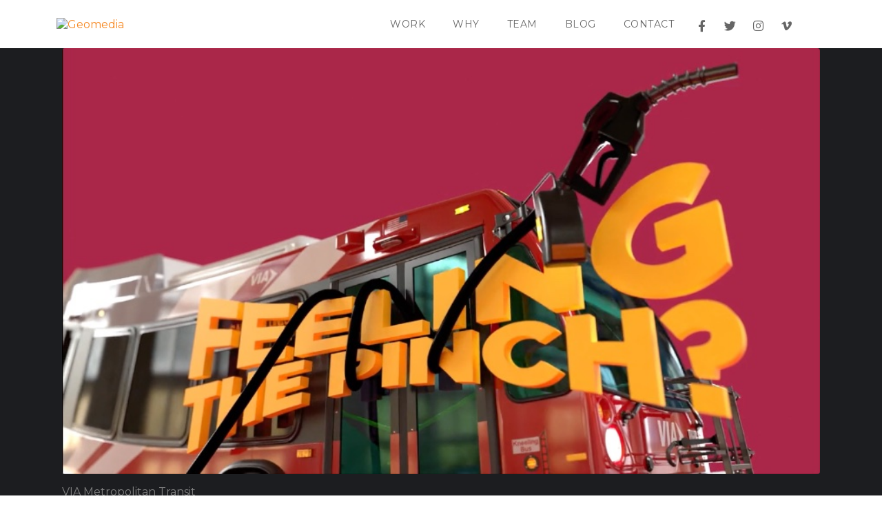

--- FILE ---
content_type: text/html; charset=UTF-8
request_url: https://player.vimeo.com/video/673403629?color&autopause=0&loop=0&muted=0&title=0&portrait=0&byline=0
body_size: 6272
content:
<!DOCTYPE html>
<html lang="en">
<head>
  <meta charset="utf-8">
  <meta name="viewport" content="width=device-width,initial-scale=1,user-scalable=yes">
  
  <link rel="canonical" href="https://player.vimeo.com/video/673403629">
  <meta name="googlebot" content="noindex,indexifembedded">
  
  
  <title>University Health &#34;New Day&#34; TV on Vimeo</title>
  <style>
      body, html, .player, .fallback {
          overflow: hidden;
          width: 100%;
          height: 100%;
          margin: 0;
          padding: 0;
      }
      .fallback {
          
              background-color: transparent;
          
      }
      .player.loading { opacity: 0; }
      .fallback iframe {
          position: fixed;
          left: 0;
          top: 0;
          width: 100%;
          height: 100%;
      }
  </style>
  <link rel="modulepreload" href="https://f.vimeocdn.com/p/4.46.25/js/player.module.js" crossorigin="anonymous">
  <link rel="modulepreload" href="https://f.vimeocdn.com/p/4.46.25/js/vendor.module.js" crossorigin="anonymous">
  <link rel="preload" href="https://f.vimeocdn.com/p/4.46.25/css/player.css" as="style">
</head>

<body>


<div class="vp-placeholder">
    <style>
        .vp-placeholder,
        .vp-placeholder-thumb,
        .vp-placeholder-thumb::before,
        .vp-placeholder-thumb::after {
            position: absolute;
            top: 0;
            bottom: 0;
            left: 0;
            right: 0;
        }
        .vp-placeholder {
            visibility: hidden;
            width: 100%;
            max-height: 100%;
            height: calc(1080 / 1920 * 100vw);
            max-width: calc(1920 / 1080 * 100vh);
            margin: auto;
        }
        .vp-placeholder-carousel {
            display: none;
            background-color: #000;
            position: absolute;
            left: 0;
            right: 0;
            bottom: -60px;
            height: 60px;
        }
    </style>

    

    
        <style>
            .vp-placeholder-thumb {
                overflow: hidden;
                width: 100%;
                max-height: 100%;
                margin: auto;
            }
            .vp-placeholder-thumb::before,
            .vp-placeholder-thumb::after {
                content: "";
                display: block;
                filter: blur(7px);
                margin: 0;
                background: url(https://i.vimeocdn.com/video/1364621673-3fcfbb878f4af07e5d46bc701b3569de1fb746b0fd8d7945b53d2938cd801deb-d?mw=80&q=85) 50% 50% / contain no-repeat;
            }
            .vp-placeholder-thumb::before {
                 
                margin: -30px;
            }
        </style>
    

    <div class="vp-placeholder-thumb"></div>
    <div class="vp-placeholder-carousel"></div>
    <script>function placeholderInit(t,h,d,s,n,o){var i=t.querySelector(".vp-placeholder"),v=t.querySelector(".vp-placeholder-thumb");if(h){var p=function(){try{return window.self!==window.top}catch(a){return!0}}(),w=200,y=415,r=60;if(!p&&window.innerWidth>=w&&window.innerWidth<y){i.style.bottom=r+"px",i.style.maxHeight="calc(100vh - "+r+"px)",i.style.maxWidth="calc("+n+" / "+o+" * (100vh - "+r+"px))";var f=t.querySelector(".vp-placeholder-carousel");f.style.display="block"}}if(d){var e=new Image;e.onload=function(){var a=n/o,c=e.width/e.height;if(c<=.95*a||c>=1.05*a){var l=i.getBoundingClientRect(),g=l.right-l.left,b=l.bottom-l.top,m=window.innerWidth/g*100,x=window.innerHeight/b*100;v.style.height="calc("+e.height+" / "+e.width+" * "+m+"vw)",v.style.maxWidth="calc("+e.width+" / "+e.height+" * "+x+"vh)"}i.style.visibility="visible"},e.src=s}else i.style.visibility="visible"}
</script>
    <script>placeholderInit(document,  false ,  true , "https://i.vimeocdn.com/video/1364621673-3fcfbb878f4af07e5d46bc701b3569de1fb746b0fd8d7945b53d2938cd801deb-d?mw=80\u0026q=85",  1920 ,  1080 );</script>
</div>

<div id="player" class="player"></div>
<script>window.playerConfig = {"cdn_url":"https://f.vimeocdn.com","vimeo_api_url":"api.vimeo.com","request":{"files":{"dash":{"cdns":{"akfire_interconnect_quic":{"avc_url":"https://vod-adaptive-ak.vimeocdn.com/exp=1769602778~acl=%2F9e9ad3b9-99f6-4574-b53b-24bee9e02ca5%2Fpsid%3Dd23462d33606b4ad429bdb23c573fedcb1051b6bcd9e580453bac296eca34927%2F%2A~hmac=07117e0843dde3882a3c3a21807e932a9cb47a41fd2b7b336be0e3466c532e6d/9e9ad3b9-99f6-4574-b53b-24bee9e02ca5/psid=d23462d33606b4ad429bdb23c573fedcb1051b6bcd9e580453bac296eca34927/v2/playlist/av/primary/prot/cXNyPTE/playlist.json?omit=av1-hevc\u0026pathsig=8c953e4f~ZYMprsapr6GIuUeMyrKvonOD5VU4JQH7BGfODu8xjd0\u0026qsr=1\u0026r=dXM%3D\u0026rh=DzjOc","origin":"gcs","url":"https://vod-adaptive-ak.vimeocdn.com/exp=1769602778~acl=%2F9e9ad3b9-99f6-4574-b53b-24bee9e02ca5%2Fpsid%3Dd23462d33606b4ad429bdb23c573fedcb1051b6bcd9e580453bac296eca34927%2F%2A~hmac=07117e0843dde3882a3c3a21807e932a9cb47a41fd2b7b336be0e3466c532e6d/9e9ad3b9-99f6-4574-b53b-24bee9e02ca5/psid=d23462d33606b4ad429bdb23c573fedcb1051b6bcd9e580453bac296eca34927/v2/playlist/av/primary/prot/cXNyPTE/playlist.json?pathsig=8c953e4f~ZYMprsapr6GIuUeMyrKvonOD5VU4JQH7BGfODu8xjd0\u0026qsr=1\u0026r=dXM%3D\u0026rh=DzjOc"},"fastly_skyfire":{"avc_url":"https://skyfire.vimeocdn.com/1769602778-0x9f5c1c6262dc890d1b0b610440d58e7802350b99/9e9ad3b9-99f6-4574-b53b-24bee9e02ca5/psid=d23462d33606b4ad429bdb23c573fedcb1051b6bcd9e580453bac296eca34927/v2/playlist/av/primary/prot/cXNyPTE/playlist.json?omit=av1-hevc\u0026pathsig=8c953e4f~ZYMprsapr6GIuUeMyrKvonOD5VU4JQH7BGfODu8xjd0\u0026qsr=1\u0026r=dXM%3D\u0026rh=DzjOc","origin":"gcs","url":"https://skyfire.vimeocdn.com/1769602778-0x9f5c1c6262dc890d1b0b610440d58e7802350b99/9e9ad3b9-99f6-4574-b53b-24bee9e02ca5/psid=d23462d33606b4ad429bdb23c573fedcb1051b6bcd9e580453bac296eca34927/v2/playlist/av/primary/prot/cXNyPTE/playlist.json?pathsig=8c953e4f~ZYMprsapr6GIuUeMyrKvonOD5VU4JQH7BGfODu8xjd0\u0026qsr=1\u0026r=dXM%3D\u0026rh=DzjOc"}},"default_cdn":"akfire_interconnect_quic","separate_av":true,"streams":[{"profile":"169","id":"c4cb5799-8f9d-4cee-abdf-d71958258606","fps":23.98,"quality":"1080p"},{"profile":"174","id":"011fc3a1-0851-473e-a130-860188eab60f","fps":23.98,"quality":"720p"},{"profile":"165","id":"18fedfd0-2811-4a7a-ac7e-1f11a0881aed","fps":23.98,"quality":"540p"},{"profile":"d0b41bac-2bf2-4310-8113-df764d486192","id":"3096b37a-33f9-46b9-84d4-d80fd695b97e","fps":23.98,"quality":"240p"},{"profile":"164","id":"b18bb50c-9c1e-4bd2-9bca-2b2debfbfce0","fps":23.98,"quality":"360p"}],"streams_avc":[{"profile":"169","id":"c4cb5799-8f9d-4cee-abdf-d71958258606","fps":23.98,"quality":"1080p"},{"profile":"174","id":"011fc3a1-0851-473e-a130-860188eab60f","fps":23.98,"quality":"720p"},{"profile":"165","id":"18fedfd0-2811-4a7a-ac7e-1f11a0881aed","fps":23.98,"quality":"540p"},{"profile":"d0b41bac-2bf2-4310-8113-df764d486192","id":"3096b37a-33f9-46b9-84d4-d80fd695b97e","fps":23.98,"quality":"240p"},{"profile":"164","id":"b18bb50c-9c1e-4bd2-9bca-2b2debfbfce0","fps":23.98,"quality":"360p"}]},"hls":{"cdns":{"akfire_interconnect_quic":{"avc_url":"https://vod-adaptive-ak.vimeocdn.com/exp=1769602778~acl=%2F9e9ad3b9-99f6-4574-b53b-24bee9e02ca5%2Fpsid%3Dd23462d33606b4ad429bdb23c573fedcb1051b6bcd9e580453bac296eca34927%2F%2A~hmac=07117e0843dde3882a3c3a21807e932a9cb47a41fd2b7b336be0e3466c532e6d/9e9ad3b9-99f6-4574-b53b-24bee9e02ca5/psid=d23462d33606b4ad429bdb23c573fedcb1051b6bcd9e580453bac296eca34927/v2/playlist/av/primary/prot/cXNyPTE/playlist.m3u8?omit=av1-hevc-opus\u0026pathsig=8c953e4f~Q1bEq4Y1JuhsHepXKpezh_C_HxAV4Uu3tviYbMBn4Ww\u0026qsr=1\u0026r=dXM%3D\u0026rh=DzjOc\u0026sf=fmp4","origin":"gcs","url":"https://vod-adaptive-ak.vimeocdn.com/exp=1769602778~acl=%2F9e9ad3b9-99f6-4574-b53b-24bee9e02ca5%2Fpsid%3Dd23462d33606b4ad429bdb23c573fedcb1051b6bcd9e580453bac296eca34927%2F%2A~hmac=07117e0843dde3882a3c3a21807e932a9cb47a41fd2b7b336be0e3466c532e6d/9e9ad3b9-99f6-4574-b53b-24bee9e02ca5/psid=d23462d33606b4ad429bdb23c573fedcb1051b6bcd9e580453bac296eca34927/v2/playlist/av/primary/prot/cXNyPTE/playlist.m3u8?omit=opus\u0026pathsig=8c953e4f~Q1bEq4Y1JuhsHepXKpezh_C_HxAV4Uu3tviYbMBn4Ww\u0026qsr=1\u0026r=dXM%3D\u0026rh=DzjOc\u0026sf=fmp4"},"fastly_skyfire":{"avc_url":"https://skyfire.vimeocdn.com/1769602778-0x9f5c1c6262dc890d1b0b610440d58e7802350b99/9e9ad3b9-99f6-4574-b53b-24bee9e02ca5/psid=d23462d33606b4ad429bdb23c573fedcb1051b6bcd9e580453bac296eca34927/v2/playlist/av/primary/prot/cXNyPTE/playlist.m3u8?omit=av1-hevc-opus\u0026pathsig=8c953e4f~Q1bEq4Y1JuhsHepXKpezh_C_HxAV4Uu3tviYbMBn4Ww\u0026qsr=1\u0026r=dXM%3D\u0026rh=DzjOc\u0026sf=fmp4","origin":"gcs","url":"https://skyfire.vimeocdn.com/1769602778-0x9f5c1c6262dc890d1b0b610440d58e7802350b99/9e9ad3b9-99f6-4574-b53b-24bee9e02ca5/psid=d23462d33606b4ad429bdb23c573fedcb1051b6bcd9e580453bac296eca34927/v2/playlist/av/primary/prot/cXNyPTE/playlist.m3u8?omit=opus\u0026pathsig=8c953e4f~Q1bEq4Y1JuhsHepXKpezh_C_HxAV4Uu3tviYbMBn4Ww\u0026qsr=1\u0026r=dXM%3D\u0026rh=DzjOc\u0026sf=fmp4"}},"default_cdn":"akfire_interconnect_quic","separate_av":true}},"file_codecs":{"av1":[],"avc":["c4cb5799-8f9d-4cee-abdf-d71958258606","011fc3a1-0851-473e-a130-860188eab60f","18fedfd0-2811-4a7a-ac7e-1f11a0881aed","3096b37a-33f9-46b9-84d4-d80fd695b97e","b18bb50c-9c1e-4bd2-9bca-2b2debfbfce0"],"hevc":{"dvh1":[],"hdr":[],"sdr":[]}},"lang":"en","referrer":"https://geomedia.com/portfolio-tag/character-animation/","cookie_domain":".vimeo.com","signature":"1359aa921285c7a3ee0b9dbe772bb6fe","timestamp":1769599178,"expires":3600,"thumb_preview":{"url":"https://videoapi-sprites.vimeocdn.com/video-sprites/image/cebe82da-8afe-495d-92c3-8041fab4e22c.0.jpeg?ClientID=sulu\u0026Expires=1769602664\u0026Signature=36f5d6b220322c58deca6a0b5fc8aeeb64401d40","height":2640,"width":4686,"frame_height":240,"frame_width":426,"columns":11,"frames":120},"currency":"USD","session":"26ce4928778cfeb4d6e7a678100d9b710bf4fa331769599178","cookie":{"volume":1,"quality":null,"hd":0,"captions":null,"transcript":null,"captions_styles":{"color":null,"fontSize":null,"fontFamily":null,"fontOpacity":null,"bgOpacity":null,"windowColor":null,"windowOpacity":null,"bgColor":null,"edgeStyle":null},"audio_language":null,"audio_kind":null,"qoe_survey_vote":0},"build":{"backend":"31e9776","js":"4.46.25"},"urls":{"js":"https://f.vimeocdn.com/p/4.46.25/js/player.js","js_base":"https://f.vimeocdn.com/p/4.46.25/js","js_module":"https://f.vimeocdn.com/p/4.46.25/js/player.module.js","js_vendor_module":"https://f.vimeocdn.com/p/4.46.25/js/vendor.module.js","locales_js":{"de-DE":"https://f.vimeocdn.com/p/4.46.25/js/player.de-DE.js","en":"https://f.vimeocdn.com/p/4.46.25/js/player.js","es":"https://f.vimeocdn.com/p/4.46.25/js/player.es.js","fr-FR":"https://f.vimeocdn.com/p/4.46.25/js/player.fr-FR.js","ja-JP":"https://f.vimeocdn.com/p/4.46.25/js/player.ja-JP.js","ko-KR":"https://f.vimeocdn.com/p/4.46.25/js/player.ko-KR.js","pt-BR":"https://f.vimeocdn.com/p/4.46.25/js/player.pt-BR.js","zh-CN":"https://f.vimeocdn.com/p/4.46.25/js/player.zh-CN.js"},"ambisonics_js":"https://f.vimeocdn.com/p/external/ambisonics.min.js","barebone_js":"https://f.vimeocdn.com/p/4.46.25/js/barebone.js","chromeless_js":"https://f.vimeocdn.com/p/4.46.25/js/chromeless.js","three_js":"https://f.vimeocdn.com/p/external/three.rvimeo.min.js","vuid_js":"https://f.vimeocdn.com/js_opt/modules/utils/vuid.min.js","hive_sdk":"https://f.vimeocdn.com/p/external/hive-sdk.js","hive_interceptor":"https://f.vimeocdn.com/p/external/hive-interceptor.js","proxy":"https://player.vimeo.com/static/proxy.html","css":"https://f.vimeocdn.com/p/4.46.25/css/player.css","chromeless_css":"https://f.vimeocdn.com/p/4.46.25/css/chromeless.css","fresnel":"https://arclight.vimeo.com/add/player-stats","player_telemetry_url":"https://arclight.vimeo.com/player-events","telemetry_base":"https://lensflare.vimeo.com"},"flags":{"plays":1,"dnt":0,"autohide_controls":0,"preload_video":"metadata_on_hover","qoe_survey_forced":0,"ai_widget":0,"ecdn_delta_updates":0,"disable_mms":0,"check_clip_skipping_forward":0},"country":"US","client":{"ip":"18.218.14.146"},"ab_tests":{"cross_origin_texttracks":{"group":"variant","track":false,"data":null}},"atid":"3629202561.1769599178","ai_widget_signature":"2ed95e85cc1f6718ed4e4dbb641f9d72e7cf7c6bcf276010e3b40f05e9bf3796_1769602778","config_refresh_url":"https://player.vimeo.com/video/673403629/config/request?atid=3629202561.1769599178\u0026expires=3600\u0026referrer=https%3A%2F%2Fgeomedia.com%2Fportfolio-tag%2Fcharacter-animation%2F\u0026session=26ce4928778cfeb4d6e7a678100d9b710bf4fa331769599178\u0026signature=1359aa921285c7a3ee0b9dbe772bb6fe\u0026time=1769599178\u0026v=1"},"player_url":"player.vimeo.com","video":{"id":673403629,"title":"University Health \"New Day\" TV","width":1920,"height":1080,"duration":30,"url":"https://vimeo.com/673403629","share_url":"https://vimeo.com/673403629","embed_code":"\u003ciframe title=\"vimeo-player\" src=\"https://player.vimeo.com/video/673403629?h=d95689fb9c\" width=\"640\" height=\"360\" frameborder=\"0\" referrerpolicy=\"strict-origin-when-cross-origin\" allow=\"autoplay; fullscreen; picture-in-picture; clipboard-write; encrypted-media; web-share\"   allowfullscreen\u003e\u003c/iframe\u003e","default_to_hd":0,"privacy":"anybody","embed_permission":"whitelist","thumbnail_url":"https://i.vimeocdn.com/video/1364621673-3fcfbb878f4af07e5d46bc701b3569de1fb746b0fd8d7945b53d2938cd801deb-d","owner":{"id":8415555,"name":"Geomedia","img":"https://i.vimeocdn.com/portrait/8968485_60x60?sig=6258d38f76a36ab9572301580a53e285d1de3f64774b8788cf482b44a951e6b7\u0026v=1\u0026region=us","img_2x":"https://i.vimeocdn.com/portrait/8968485_60x60?sig=6258d38f76a36ab9572301580a53e285d1de3f64774b8788cf482b44a951e6b7\u0026v=1\u0026region=us","url":"https://vimeo.com/geomedia","account_type":"pro"},"spatial":0,"live_event":null,"version":{"current":null,"available":[{"id":367865241,"file_id":3101966399,"is_current":true}]},"unlisted_hash":null,"rating":{"id":6},"fps":23.98,"channel_layout":"stereo","ai":0,"locale":""},"user":{"id":0,"team_id":0,"team_origin_user_id":0,"account_type":"none","liked":0,"watch_later":0,"owner":0,"mod":0,"logged_in":0,"private_mode_enabled":0,"vimeo_api_client_token":"eyJhbGciOiJIUzI1NiIsInR5cCI6IkpXVCJ9.eyJzZXNzaW9uX2lkIjoiMjZjZTQ5Mjg3NzhjZmViNGQ2ZTdhNjc4MTAwZDliNzEwYmY0ZmEzMzE3Njk1OTkxNzgiLCJleHAiOjE3Njk2MDI3NzgsImFwcF9pZCI6MTE4MzU5LCJzY29wZXMiOiJwdWJsaWMgc3RhdHMifQ.nQZDnPOVDjjF1QnJJbOEgiDhGMFGH1KOpxluNuQ6o28"},"view":1,"vimeo_url":"vimeo.com","embed":{"audio_track":"","autoplay":0,"autopause":0,"dnt":0,"editor":0,"keyboard":1,"log_plays":1,"loop":0,"muted":0,"on_site":0,"texttrack":"","transparent":1,"outro":"share","playsinline":1,"quality":null,"player_id":"","api":null,"app_id":"","color":"ffffff","color_one":"000000","color_two":"ffffff","color_three":"ffffff","color_four":"000000","context":"embed.main","settings":{"auto_pip":1,"badge":0,"byline":0,"collections":0,"color":0,"force_color_one":0,"force_color_two":0,"force_color_three":0,"force_color_four":0,"embed":0,"fullscreen":1,"like":0,"logo":0,"playbar":1,"portrait":0,"pip":1,"share":0,"spatial_compass":0,"spatial_label":0,"speed":0,"title":0,"volume":1,"watch_later":0,"watch_full_video":1,"controls":1,"airplay":1,"audio_tracks":1,"chapters":1,"chromecast":1,"cc":1,"transcript":1,"quality":1,"play_button_position":0,"ask_ai":0,"skipping_forward":1,"debug_payload_collection_policy":"default"},"create_interactive":{"has_create_interactive":false,"viddata_url":""},"min_quality":null,"max_quality":null,"initial_quality":null,"prefer_mms":1}}</script>
<script>const fullscreenSupported="exitFullscreen"in document||"webkitExitFullscreen"in document||"webkitCancelFullScreen"in document||"mozCancelFullScreen"in document||"msExitFullscreen"in document||"webkitEnterFullScreen"in document.createElement("video");var isIE=checkIE(window.navigator.userAgent),incompatibleBrowser=!fullscreenSupported||isIE;window.noModuleLoading=!1,window.dynamicImportSupported=!1,window.cssLayersSupported=typeof CSSLayerBlockRule<"u",window.isInIFrame=function(){try{return window.self!==window.top}catch(e){return!0}}(),!window.isInIFrame&&/twitter/i.test(navigator.userAgent)&&window.playerConfig.video.url&&(window.location=window.playerConfig.video.url),window.playerConfig.request.lang&&document.documentElement.setAttribute("lang",window.playerConfig.request.lang),window.loadScript=function(e){var n=document.getElementsByTagName("script")[0];n&&n.parentNode?n.parentNode.insertBefore(e,n):document.head.appendChild(e)},window.loadVUID=function(){if(!window.playerConfig.request.flags.dnt&&!window.playerConfig.embed.dnt){window._vuid=[["pid",window.playerConfig.request.session]];var e=document.createElement("script");e.async=!0,e.src=window.playerConfig.request.urls.vuid_js,window.loadScript(e)}},window.loadCSS=function(e,n){var i={cssDone:!1,startTime:new Date().getTime(),link:e.createElement("link")};return i.link.rel="stylesheet",i.link.href=n,e.getElementsByTagName("head")[0].appendChild(i.link),i.link.onload=function(){i.cssDone=!0},i},window.loadLegacyJS=function(e,n){if(incompatibleBrowser){var i=e.querySelector(".vp-placeholder");i&&i.parentNode&&i.parentNode.removeChild(i);let a=`/video/${window.playerConfig.video.id}/fallback`;window.playerConfig.request.referrer&&(a+=`?referrer=${window.playerConfig.request.referrer}`),n.innerHTML=`<div class="fallback"><iframe title="unsupported message" src="${a}" frameborder="0"></iframe></div>`}else{n.className="player loading";var t=window.loadCSS(e,window.playerConfig.request.urls.css),r=e.createElement("script"),o=!1;r.src=window.playerConfig.request.urls.js,window.loadScript(r),r["onreadystatechange"in r?"onreadystatechange":"onload"]=function(){!o&&(!this.readyState||this.readyState==="loaded"||this.readyState==="complete")&&(o=!0,playerObject=new VimeoPlayer(n,window.playerConfig,t.cssDone||{link:t.link,startTime:t.startTime}))},window.loadVUID()}};function checkIE(e){e=e&&e.toLowerCase?e.toLowerCase():"";function n(r){return r=r.toLowerCase(),new RegExp(r).test(e);return browserRegEx}var i=n("msie")?parseFloat(e.replace(/^.*msie (\d+).*$/,"$1")):!1,t=n("trident")?parseFloat(e.replace(/^.*trident\/(\d+)\.(\d+).*$/,"$1.$2"))+4:!1;return i||t}
</script>
<script nomodule>
  window.noModuleLoading = true;
  var playerEl = document.getElementById('player');
  window.loadLegacyJS(document, playerEl);
</script>
<script type="module">try{import("").catch(()=>{})}catch(t){}window.dynamicImportSupported=!0;
</script>
<script type="module">if(!window.dynamicImportSupported||!window.cssLayersSupported){if(!window.noModuleLoading){window.noModuleLoading=!0;var playerEl=document.getElementById("player");window.loadLegacyJS(document,playerEl)}var moduleScriptLoader=document.getElementById("js-module-block");moduleScriptLoader&&moduleScriptLoader.parentElement.removeChild(moduleScriptLoader)}
</script>
<script type="module" id="js-module-block">if(!window.noModuleLoading&&window.dynamicImportSupported&&window.cssLayersSupported){const n=document.getElementById("player"),e=window.loadCSS(document,window.playerConfig.request.urls.css);import(window.playerConfig.request.urls.js_module).then(function(o){new o.VimeoPlayer(n,window.playerConfig,e.cssDone||{link:e.link,startTime:e.startTime}),window.loadVUID()}).catch(function(o){throw/TypeError:[A-z ]+import[A-z ]+module/gi.test(o)&&window.loadLegacyJS(document,n),o})}
</script>

<script type="application/ld+json">{"embedUrl":"https://player.vimeo.com/video/673403629?h=d95689fb9c","thumbnailUrl":"https://i.vimeocdn.com/video/1364621673-3fcfbb878f4af07e5d46bc701b3569de1fb746b0fd8d7945b53d2938cd801deb-d?f=webp","name":"University Health \"New Day\" TV","description":"Published with https://www.frame.io","duration":"PT30S","uploadDate":"2022-02-03T19:05:17-05:00","@context":"https://schema.org/","@type":"VideoObject"}</script>

</body>
</html>


--- FILE ---
content_type: text/css
request_url: https://geomedia.com/wp-content/uploads/elementor/css/post-8835.css?ver=1769539576
body_size: 8
content:
.elementor-kit-8835{--e-global-color-primary:#808080;--e-global-color-secondary:#808080;--e-global-color-text:#E5E5E5;--e-global-color-accent:#F58924;--e-global-color-143b868b:#FFFFFF;--e-global-color-4960c2c0:#666666;--e-global-color-791b86e1:#FFFFFF;--e-global-color-59018e7d:#000;--e-global-color-3f655cc7:#FFF;--e-global-typography-primary-font-family:"Roboto";--e-global-typography-primary-font-weight:600;--e-global-typography-secondary-font-family:"Roboto Slab";--e-global-typography-secondary-font-weight:400;--e-global-typography-text-font-family:"Roboto";--e-global-typography-text-font-weight:400;--e-global-typography-accent-font-family:"Roboto";--e-global-typography-accent-font-weight:500;}.elementor-section.elementor-section-boxed > .elementor-container{max-width:1140px;}.e-con{--container-max-width:1140px;}{}h1.entry-title{display:var(--page-title-display);}@media(max-width:1024px){.elementor-section.elementor-section-boxed > .elementor-container{max-width:1024px;}.e-con{--container-max-width:1024px;}}@media(max-width:767px){.elementor-section.elementor-section-boxed > .elementor-container{max-width:767px;}.e-con{--container-max-width:767px;}}

--- FILE ---
content_type: text/css
request_url: https://geomedia.com/wp-content/uploads/elementor/css/post-15.css?ver=1769539580
body_size: 1159
content:
.elementor-15 .elementor-element.elementor-element-8ebdce3 .elementor-repeater-item-4737e4f.jet-parallax-section__layout .jet-parallax-section__image{background-size:auto;}.elementor-bc-flex-widget .elementor-15 .elementor-element.elementor-element-b5722d3.elementor-column:not(.raven-column-flex-vertical) .elementor-widget-wrap{align-items:center;}.elementor-15 .elementor-element.elementor-element-b5722d3.elementor-column.elementor-element[data-element_type="column"]:not(.raven-column-flex-vertical) > .elementor-widget-wrap.elementor-element-populated{align-content:center;align-items:center;}.elementor-15 .elementor-element.elementor-element-b5722d3.elementor-column.elementor-element[data-element_type="column"].raven-column-flex-vertical > .elementor-widget-wrap.elementor-element-populated{justify-content:center;}.elementor-15 .elementor-element.elementor-element-b5722d3 > .elementor-element-populated{padding:18px 40px 18px 0px;}.elementor-15 .elementor-element.elementor-element-f9031c8{width:auto;max-width:auto;}.elementor-15 .elementor-element.elementor-element-f9031c8 > .elementor-widget-container{margin:0px 24px 0px 0px;padding:0px 10px 0px 32px;}.elementor-15 .elementor-element.elementor-element-f9031c8 .raven-site-logo{text-align:left;}.elementor-15 .elementor-element.elementor-element-ccd503a .elementor-repeater-item-9b183a4.jet-parallax-section__layout .jet-parallax-section__image{background-size:auto;}.elementor-bc-flex-widget .elementor-15 .elementor-element.elementor-element-164be43.elementor-column:not(.raven-column-flex-vertical) .elementor-widget-wrap{align-items:center;}.elementor-15 .elementor-element.elementor-element-164be43.elementor-column.elementor-element[data-element_type="column"]:not(.raven-column-flex-vertical) > .elementor-widget-wrap.elementor-element-populated{align-content:center;align-items:center;}.elementor-15 .elementor-element.elementor-element-164be43.elementor-column.elementor-element[data-element_type="column"].raven-column-flex-vertical > .elementor-widget-wrap.elementor-element-populated{justify-content:center;}.elementor-15 .elementor-element.elementor-element-164be43 > .elementor-element-populated{margin:0px 0px 0px 0px;--e-column-margin-right:0px;--e-column-margin-left:0px;padding:0px 0px 0px 0px;}.elementor-widget-raven-nav-menu .raven-nav-menu-main .raven-nav-menu > li > a.raven-menu-item{font-family:var( --e-global-typography-text-font-family ), Sans-serif;font-weight:var( --e-global-typography-text-font-weight );color:var( --e-global-color-text );}.elementor-widget-raven-nav-menu .raven-nav-menu-main .raven-nav-menu > li:not(.current-menu-parent):not(.current-menu-ancestor) > a.raven-menu-item:hover:not(.raven-menu-item-active), .elementor-widget-raven-nav-menu .raven-nav-menu-main .raven-nav-menu > li:not(.current-menu-parent):not(.current-menu-ancestor) > a.highlighted:not(.raven-menu-item-active){color:var( --e-global-color-accent );}.elementor-widget-raven-nav-menu .raven-nav-menu-main .raven-nav-menu > li > a.raven-menu-item-active, .elementor-widget-raven-nav-menu .raven-nav-menu-main .raven-nav-menu > li.current-menu-parent > a, .elementor-widget-raven-nav-menu .raven-nav-menu-main .raven-nav-menu > li.current-menu-ancestor > a{color:var( --e-global-color-accent );}.elementor-widget-raven-nav-menu .raven-nav-menu-main .raven-submenu > li > a.raven-submenu-item{font-family:var( --e-global-typography-text-font-family ), Sans-serif;font-weight:var( --e-global-typography-text-font-weight );color:var( --e-global-color-text );}.elementor-widget-raven-nav-menu .raven-nav-menu-main .raven-submenu > li:not(.current-menu-parent):not(.current-menu-ancestor) > a.raven-submenu-item:hover:not(.raven-menu-item-active), .elementor-widget-raven-nav-menu .raven-nav-menu-main .raven-submenu > li:not(.current-menu-parent):not(.current-menu-ancestor) > a.highlighted:not(.raven-menu-item-active){color:var( --e-global-color-accent );}.elementor-widget-raven-nav-menu .raven-nav-menu-main .raven-submenu > li > a.raven-menu-item-active, .elementor-widget-raven-nav-menu .raven-nav-menu-main .raven-submenu > li.current-menu-parent > a, .elementor-widget-raven-nav-menu .raven-nav-menu-main .raven-submenu > li.current-menu-ancestor > a{color:var( --e-global-color-accent );}.elementor-widget-raven-nav-menu .raven-nav-menu-mobile .raven-nav-menu li > a{font-family:var( --e-global-typography-text-font-family ), Sans-serif;font-weight:var( --e-global-typography-text-font-weight );color:var( --e-global-color-text );}.elementor-widget-raven-nav-menu .raven-nav-menu-mobile .raven-nav-menu li > a:hover{color:var( --e-global-color-accent );}.elementor-widget-raven-nav-menu .raven-nav-menu-mobile .raven-nav-menu li > a.raven-menu-item-active, .elementor-widget-raven-nav-menu .raven-nav-menu-mobile .raven-nav-menu li > a:active, .elementor-widget-raven-nav-menu .raven-nav-menu-mobile .raven-nav-menu > li.current-menu-ancestor > a.raven-menu-item, .elementor-widget-raven-nav-menu li.menu-item.current-menu-ancestor > a.raven-submenu-item.has-submenu{color:var( --e-global-color-accent );}.elementor-widget-raven-nav-menu .raven-nav-menu-toggle-button{color:var( --e-global-color-secondary );}.elementor-widget-raven-nav-menu .raven-nav-menu-toggle-button svg{fill:var( --e-global-color-secondary );}.elementor-widget-raven-nav-menu .hamburger-inner, .elementor-widget-raven-nav-menu .hamburger-inner::after, .elementor-widget-raven-nav-menu .hamburger-inner::before{background-color:var( --e-global-color-secondary );}.elementor-widget-raven-nav-menu .raven-nav-menu-toggle-button:hover{color:var( --e-global-color-accent );}.elementor-widget-raven-nav-menu .raven-nav-menu-toggle-button:hover svg{fill:var( --e-global-color-accent );}.elementor-widget-raven-nav-menu .raven-nav-menu-toggle-button:hover .hamburger-inner, .elementor-widget-raven-nav-menu .raven-nav-menu-toggle-button:hover  .hamburger-inner::after, .elementor-widget-raven-nav-menu .raven-nav-menu-toggle-button:hover  .hamburger-inner::before{background-color:var( --e-global-color-accent );}.elementor-15 .elementor-element.elementor-element-2fbc3d5 .raven-nav-menu-vertical .raven-nav-menu li > a{justify-content:left !important;}.elementor-15 .elementor-element.elementor-element-2fbc3d5 .raven-nav-menu-mobile{background-color:rgba(0,0,0,0.87);}.elementor-15 .elementor-element.elementor-element-2fbc3d5 > .elementor-widget-container{margin:0px 12px 0px 0px;padding:0px 0px 0px 0px;}.elementor-15 .elementor-element.elementor-element-2fbc3d5 .raven-nav-menu-main .raven-nav-menu > li > a.raven-menu-item{font-family:"Montserrat", Sans-serif;font-size:14px;text-transform:uppercase;line-height:1em;letter-spacing:0.5px;color:#666666;}.elementor-15 .elementor-element.elementor-element-2fbc3d5 .raven-nav-menu-main .raven-nav-menu > li:not(.current-menu-parent):not(.current-menu-ancestor) > a.raven-menu-item:hover:not(.raven-menu-item-active), .elementor-15 .elementor-element.elementor-element-2fbc3d5 .raven-nav-menu-main .raven-nav-menu > li:not(.current-menu-parent):not(.current-menu-ancestor) > a.highlighted:not(.raven-menu-item-active){color:#f58924;}.elementor-15 .elementor-element.elementor-element-2fbc3d5 .raven-nav-menu-main .raven-submenu > li:not(:last-child){border-color:var( --e-global-color-accent );border-bottom-width:1px;}.elementor-15 .elementor-element.elementor-element-2fbc3d5 .raven-nav-menu-main .raven-submenu > li > a.raven-submenu-item{color:var( --e-global-color-primary );}.elementor-15 .elementor-element.elementor-element-2fbc3d5 .raven-nav-menu-mobile .raven-nav-menu li > a{font-family:"Montserrat", Sans-serif;text-transform:uppercase;padding:8px 32px 8px 32px;justify-content:left !important;color:#e5e5e5;}.elementor-15 .elementor-element.elementor-element-2fbc3d5 .raven-nav-menu-toggle{text-align:center;}.elementor-15 .elementor-element.elementor-element-49fca54 .elementor-repeater-item-318f857.elementor-social-icon{background-color:#ffffff;}.elementor-15 .elementor-element.elementor-element-49fca54 .elementor-repeater-item-318f857.elementor-social-icon i{color:#666666;}.elementor-15 .elementor-element.elementor-element-49fca54 .elementor-repeater-item-318f857.elementor-social-icon svg{fill:#666666;}.elementor-15 .elementor-element.elementor-element-49fca54 .elementor-repeater-item-886265e.elementor-social-icon{background-color:#ffffff;}.elementor-15 .elementor-element.elementor-element-49fca54 .elementor-repeater-item-886265e.elementor-social-icon i{color:#666666;}.elementor-15 .elementor-element.elementor-element-49fca54 .elementor-repeater-item-886265e.elementor-social-icon svg{fill:#666666;}.elementor-15 .elementor-element.elementor-element-49fca54 .elementor-repeater-item-20a9d93.elementor-social-icon{background-color:#ffffff;}.elementor-15 .elementor-element.elementor-element-49fca54 .elementor-repeater-item-20a9d93.elementor-social-icon i{color:#666666;}.elementor-15 .elementor-element.elementor-element-49fca54 .elementor-repeater-item-20a9d93.elementor-social-icon svg{fill:#666666;}.elementor-15 .elementor-element.elementor-element-49fca54 .elementor-repeater-item-d8ba3d0.elementor-social-icon{background-color:#ffffff;}.elementor-15 .elementor-element.elementor-element-49fca54 .elementor-repeater-item-d8ba3d0.elementor-social-icon i{color:#666666;}.elementor-15 .elementor-element.elementor-element-49fca54 .elementor-repeater-item-d8ba3d0.elementor-social-icon svg{fill:#666666;}.elementor-15 .elementor-element.elementor-element-49fca54{--grid-template-columns:repeat(0, auto);--icon-size:17px;--grid-column-gap:20px;--grid-row-gap:0px;}.elementor-15 .elementor-element.elementor-element-49fca54 .elementor-widget-container{text-align:center;}.elementor-15 .elementor-element.elementor-element-49fca54 > .elementor-widget-container{margin:9px 0px 0px 0px;padding:0px 0px 0px 0px;}.elementor-15 .elementor-element.elementor-element-49fca54 .elementor-social-icon{--icon-padding:0em;}.elementor-15 .elementor-element.elementor-element-49fca54 .elementor-social-icon:hover i{color:#f58924;}.elementor-15 .elementor-element.elementor-element-49fca54 .elementor-social-icon:hover svg{fill:#f58924;}.elementor-15 .elementor-element.elementor-element-8ebdce3:not(.elementor-motion-effects-element-type-background), .elementor-15 .elementor-element.elementor-element-8ebdce3 > .elementor-motion-effects-container > .elementor-motion-effects-layer{background-color:#ffffff;}.elementor-15 .elementor-element.elementor-element-8ebdce3{transition:background 0.3s, border 0.3s, border-radius 0.3s, box-shadow 0.3s;padding:0px 50px 0px 50px;}.elementor-15 .elementor-element.elementor-element-8ebdce3 > .elementor-background-overlay{transition:background 0.3s, border-radius 0.3s, opacity 0.3s;}@media(max-width:1024px){.elementor-15 .elementor-element.elementor-element-b5722d3.elementor-column > .elementor-widget-wrap{justify-content:center;}.elementor-15 .elementor-element.elementor-element-f9031c8 > .elementor-widget-container{margin:0px 0px 12px 0px;}.elementor-15 .elementor-element.elementor-element-f9031c8 .raven-site-logo{text-align:center;}}@media(max-width:767px){.elementor-15 .elementor-element.elementor-element-b5722d3.elementor-column > .elementor-widget-wrap{justify-content:space-between;}.elementor-15 .elementor-element.elementor-element-b5722d3 > .elementor-element-populated{padding:12px 20px 12px 20px;}.elementor-15 .elementor-element.elementor-element-2fbc3d5 .raven-nav-menu-vertical .raven-nav-menu li > a{justify-content:center !important;}.elementor-15 .elementor-element.elementor-element-2fbc3d5 .raven-nav-menu-mobile .raven-nav-menu li > a{font-size:16px;letter-spacing:1px;padding:10px 0px 10px 0px;}.elementor-15 .elementor-element.elementor-element-2fbc3d5 .raven-nav-menu-toggle-button{color:#666666;}.elementor-15 .elementor-element.elementor-element-2fbc3d5 .raven-nav-menu-toggle-button svg{fill:#666666;}.elementor-15 .elementor-element.elementor-element-2fbc3d5 .hamburger-inner, .elementor-15 .elementor-element.elementor-element-2fbc3d5 .hamburger-inner::after, .elementor-15 .elementor-element.elementor-element-2fbc3d5 .hamburger-inner::before{background-color:#666666;}.elementor-15 .elementor-element.elementor-element-8ebdce3{padding:0px 0px 0px 0px;}}/* Start JX Custom Fonts CSS *//* End JX Custom Fonts CSS */

--- FILE ---
content_type: text/css
request_url: https://geomedia.com/wp-content/uploads/elementor/css/post-22.css?ver=1769539580
body_size: 509
content:
.elementor-22 .elementor-element.elementor-element-09afea5 .elementor-repeater-item-b768c6e.jet-parallax-section__layout .jet-parallax-section__image{background-size:auto;}.elementor-22 .elementor-element.elementor-element-46a71ee8 .elementor-repeater-item-318f857.elementor-social-icon{background-color:rgba(30,31,34,0);}.elementor-22 .elementor-element.elementor-element-46a71ee8 .elementor-repeater-item-318f857.elementor-social-icon i{color:#666666;}.elementor-22 .elementor-element.elementor-element-46a71ee8 .elementor-repeater-item-318f857.elementor-social-icon svg{fill:#666666;}.elementor-22 .elementor-element.elementor-element-46a71ee8 .elementor-repeater-item-886265e.elementor-social-icon{background-color:rgba(30,31,34,0);}.elementor-22 .elementor-element.elementor-element-46a71ee8 .elementor-repeater-item-886265e.elementor-social-icon i{color:#666666;}.elementor-22 .elementor-element.elementor-element-46a71ee8 .elementor-repeater-item-886265e.elementor-social-icon svg{fill:#666666;}.elementor-22 .elementor-element.elementor-element-46a71ee8 .elementor-repeater-item-20a9d93.elementor-social-icon{background-color:rgba(30,31,34,0);}.elementor-22 .elementor-element.elementor-element-46a71ee8 .elementor-repeater-item-20a9d93.elementor-social-icon i{color:#666666;}.elementor-22 .elementor-element.elementor-element-46a71ee8 .elementor-repeater-item-20a9d93.elementor-social-icon svg{fill:#666666;}.elementor-22 .elementor-element.elementor-element-46a71ee8 .elementor-repeater-item-d8ba3d0.elementor-social-icon{background-color:rgba(30,31,34,0);}.elementor-22 .elementor-element.elementor-element-46a71ee8 .elementor-repeater-item-d8ba3d0.elementor-social-icon i{color:#666666;}.elementor-22 .elementor-element.elementor-element-46a71ee8 .elementor-repeater-item-d8ba3d0.elementor-social-icon svg{fill:#666666;}.elementor-22 .elementor-element.elementor-element-46a71ee8{--grid-template-columns:repeat(0, auto);--icon-size:17px;--grid-column-gap:20px;--grid-row-gap:0px;}.elementor-22 .elementor-element.elementor-element-46a71ee8 .elementor-widget-container{text-align:center;}.elementor-22 .elementor-element.elementor-element-46a71ee8 > .elementor-widget-container{margin:0px 0px 09px 0px;}.elementor-22 .elementor-element.elementor-element-46a71ee8 .elementor-social-icon{--icon-padding:0em;}.elementor-22 .elementor-element.elementor-element-46a71ee8 .elementor-social-icon:hover i{color:#f58924;}.elementor-22 .elementor-element.elementor-element-46a71ee8 .elementor-social-icon:hover svg{fill:#f58924;}.elementor-widget-text-editor{font-family:var( --e-global-typography-text-font-family ), Sans-serif;font-weight:var( --e-global-typography-text-font-weight );color:var( --e-global-color-text );}.elementor-widget-text-editor.elementor-drop-cap-view-stacked .elementor-drop-cap{background-color:var( --e-global-color-primary );}.elementor-widget-text-editor.elementor-drop-cap-view-framed .elementor-drop-cap, .elementor-widget-text-editor.elementor-drop-cap-view-default .elementor-drop-cap{color:var( --e-global-color-primary );border-color:var( --e-global-color-primary );}.elementor-22 .elementor-element.elementor-element-21be153{text-align:center;font-family:"Montserrat", Sans-serif;font-size:15px;font-weight:100;text-transform:uppercase;line-height:1.6em;letter-spacing:1px;color:#808080;}.elementor-22 .elementor-element.elementor-element-9a3c228{text-align:center;font-size:14px;color:rgba(102,102,102,0.69);}.elementor-22 .elementor-element.elementor-element-09afea5:not(.elementor-motion-effects-element-type-background), .elementor-22 .elementor-element.elementor-element-09afea5 > .elementor-motion-effects-container > .elementor-motion-effects-layer{background-color:#1c1d20;}.elementor-22 .elementor-element.elementor-element-09afea5{transition:background 0.3s, border 0.3s, border-radius 0.3s, box-shadow 0.3s;padding:85px 50px 12px 50px;}.elementor-22 .elementor-element.elementor-element-09afea5 > .elementor-background-overlay{transition:background 0.3s, border-radius 0.3s, opacity 0.3s;}@media(max-width:767px){.elementor-22 .elementor-element.elementor-element-46a71ee8 > .elementor-widget-container{margin:0px 0px 12px 0px;}.elementor-22 .elementor-element.elementor-element-21be153{font-size:14px;}.elementor-22 .elementor-element.elementor-element-09afea5{padding:75px 20px 25px 20px;}}/* Start JX Custom Fonts CSS *//* End JX Custom Fonts CSS */